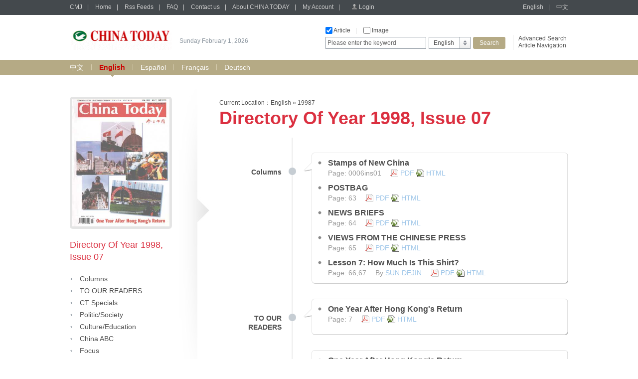

--- FILE ---
content_type: text/html;charset=UTF-8
request_url: http://chinatoday.sinoperi.com/en19987/index.jhtml
body_size: 35881
content:
<!DOCTYPE html PUBLIC "-//W3C//DTD XHTML 1.0 Transitional//EN" "http://www.w3.org/TR/xhtml1/DTD/xhtml1-transitional.dtd">
<html xmlns="http://www.w3.org/1999/xhtml">
<head>
<meta http-equiv="Content-Type" content="text/html; charset=utf-8" />
<title>Home</title>
<link href="/r/cms/chinatoday/default/css/webstyle.css" rel="stylesheet" type="text/css" />
<link href="/r/cms/front.css" rel="stylesheet" type="text/css"/>
<link href="/r/cms/jquery.autocomplete.css" rel="stylesheet" type="text/css"/>

<script type="text/javascript" src="/r/cms/chinatoday/default/js/jquery-1.10.2.min.js"></script>
<!--左右滚动-->
<script type="text/javascript" src="/r/cms/chinatoday/default/js/gundong.js"></script>
<script type="text/javascript" src="/r/cms/front.js"></script>
<script type="text/javascript" src="/r/cms/chinatoday/default/js/QueryString.js"></script>
<script type="text/javascript" src="/r/cms/wjadd.js"></script>
<script type="text/javascript" src="/r/cms/jquery.autocomplete.min.js"></script>
<script type="text/javascript" src="/r/cms/lan_en_US.js"></script>

<script type="text/javascript">
$(function() {
	// Cms.attachment("","24902","2","attach");
	 Cms.attachmentByChl("","24902","2","attachCHL");
	 Cms.siteFlow("", location.href, document.referrer);
	 Cms.channelViewCount("","24902");
	 Cms.userviewTOC("","24902");
});
function order(record){
  var node=$(record).prev();
  var href=node[0].href;
  var index=href.indexOf("?");
  var flag=href.substring(index,href.length);
  var url = window.location;
  var url="../order/order.jspx"+flag+"&from="+url;
  window.location.href=url;
}
		
//点变为红色		
        $(function(){
          $(".news ul li").hover(function(){
            $(this).css("background","url(/r/cms/chinatoday/default/img/dian2.gif) left 8px no-repeat");
          },function(){
            $(this).css("background","url(/r/cms/chinatoday/default/img/dian1.gif) left 8px no-repeat");
          })

          })
		  
        $(function(){
          $(".leftlist ul li").hover(function(){
            $(this).css("background","url(/r/cms/chinatoday/default/img/jt2.gif) left 10px no-repeat");
          },function(){
            $(this).css("background","url(/r/cms/chinatoday/default/img/jt1.gif) left 10px no-repeat");
          })

          })
		  
        $(function(){
          $(".directory").hover(function(){
            $(this).find(".dtitle").css("color","#cc0000");
			$(this).find(".dian").css("background","url(/r/cms/chinatoday/default/img/dian2.png) center top no-repeat");
          },function(){
            $(this).find(".dtitle").css("color","#666666");
			$(this).find(".dian").css("background","url(/r/cms/chinatoday/default/img/dian.png) center top no-repeat");
          })

          })
		

</script>
</head>

<body>
 <div class="top">

<div class="topbar">
      <div class="topbar1000">
        <div class="top-l">
		<a href="http://cmj.sinoperi.com" target="_self" class="tlink">CMJ</a><span>|</span>
        <a href="/" target="_self" class="tlink">Home</a><span>|</span>
        <a href="/rss.jspx" target="_self" class="tlink">Rss Feeds</a><span>|</span>
        <a href="/guestbook.jspx" target="_self" class="tlink">FAQ</a><span>|</span>
        <a href="/contact.jhtml" target="_self" class="tlink">Contact us</a><span>|</span>
        <a href="/about.jhtml" target="_self" class="tlink">About CHINA TODAY</a><span>|</span>
        <a href="/member/index.jspx" target="_self" class="tlink">My Account</a><span>|</span>
		<span id="login_status">
			<a href="/login.jspx?returnUrl=http://chinatoday.sinoperi.com/en19987/index.jhtml" target="_self" class="login">Login</a>
		</span>
        </div>
        <div class="top-r">
        	<a href="javascript:void(0)" target="_self" class="tlink" onclick="javascript:changeLanguage('en_US');">English</a><span>|</span>
        	<a href="javascript:void(0)" target="_self" class="tlink" onclick="javascript:changeLanguage('zh_CN');">中文</a>
        </div>
      </div>
</div>
<script type="text/javascript">
	//
	function gotoAdvSearch() {
		var art = $('#searchA').val()==4?1:$('#searchA').val();
		var pic = $('#searchP').val();
		window.location.href = '/advsearch.jspx?art=' + art + '&pic=' + pic;
	}
</script>
<div class="topcon">
	<div class="topcon-l">
	    <div class="logo">
		<a target="_self" href="/">
	    <img width="205" height="55" src="/u/cms/chinatoday/logo/201311/221848120tgq.gif">
	    </a>
		</div>
        <div class="slogan" id="data"> </div>
    </div>
    <div class="topcon-r">
        <div class="so-l">
          <div class="so-l1">
          <input name="serType"  id="artsearch" type="checkbox" onclick="javascript:document.getElementById('searchA').value=document.getElementById('searchA').value==''?1:''" value=""  class="fxk" /> Article<span>|</span>
          <input name="serType" id="imagesearch" type="checkbox"  
		  onclick="javascript:document.getElementById('searchP').value=document.getElementById('searchP').value==''?2:'';" class="fxk" /> Image 
		  <!--
		  <span>
		  |</span> <input name="serType"  id="newssearch" type="checkbox"  class="fxk" onclick="javascript:document.getElementById('searchA').value=4" /> news  
		  -->
		  </div>
          <div class="so-l2">
          <form action="/search.jspx" target="_self">
			<input type="hidden"  id="searchA" name="art" value=""/>
			<input type="hidden" name="searchlan" id="searchlan"/>
	 		<input type="hidden"  id="searchP" name="pic"  />
	 		<input type="hidden" name="channelId" id="fid" value="1458" >
            <div class="hao1">
            	<input name="q"  type="text" class="input1" value="Please enter the keyword" id="q" onclick="if(this.value=='Please enter the keyword')this.value=''" onfocus="this.select()" onblur="if (value ==''){value='Please enter the keyword'}" onmouseover="this.focus()" value="Please enter the keyword"/>
            </div>
            <div class="hao2">
              <div class="xlcd" id="choice_list1"><span id="value1">English</span></div>
                <div class="option" id="divObj1">
                  <ul>
                  				
                  	<li>
					<a  href="javascript:void(0)" class="chose" target="_self" onclick="$('#value1').html('中文');$('#fid').val(1449);">中文</a></li>
                  	<li>
					<script>$('#value1').html('English');$('#fid').val(1458);</script>
					<a  href="javascript:void(0)" class="chose" target="_self" onclick="$('#value1').html('English');$('#fid').val(1458);">English</a></li>
                  	<li>
					<a  href="javascript:void(0)" class="chose" target="_self" onclick="$('#value1').html('Español');$('#fid').val(2146);">Español</a></li>
                  	<li>
					<a  href="javascript:void(0)" class="chose" target="_self" onclick="$('#value1').html('Français');$('#fid').val(3601);">Français</a></li>
                  	<li>
					<a  href="javascript:void(0)" class="chose" target="_self" onclick="$('#value1').html('Deutsch');$('#fid').val(3611);">Deutsch</a></li>
                    </ul>
				
                </div>
            </div>
            <div class="hao3"><input type="submit" class="search" value="Search" onclick="if($.trim($('#q').val())==''||$('#q').val()=='Please enter the keyword'){$('#q').val('Please enter the keyword');$('#q').mouseover();return false; }else return true;" /></div>
          </form>
          </div>
        </div>
        <div class="so-r">
          <p><a href="#" onclick="gotoAdvSearch();">Advanced Search</a></p>
          <p><a href="/en/parent-1458.jspx">Article Navigation</a></p>
        </div>
     </div>
</div>


  </div>
  
	<div class="bar">
	   <div class="bar1000">
		 <a href="http://chinatoday.sinoperi.com/zh/index.jhtml" target="_self"   class="yzlink" >中文</a>
		 	<div class="sxian">|</div>
		 <a href="http://chinatoday.sinoperi.com/en/index.jhtml" target="_self"   class="yzlink2">English</a>
		 	<div class="sxian">|</div>
		 <a href="http://chinatoday.sinoperi.com/es/index.jhtml" target="_self"   class="yzlink" >Español</a>
		 	<div class="sxian">|</div>
		 <a href="http://chinatoday.sinoperi.com/fr/index.jhtml" target="_self"   class="yzlink" >Français</a>
		 	<div class="sxian">|</div>
		 <a href="http://chinatoday.sinoperi.com/de/index.jhtml" target="_self"   class="yzlink" >Deutsch</a>
	   
	   </div>
	</div>


 <div class="mainbody">
    <div class="mainleft">
      <div class="lsphoto"><a href="#" target="_self"><img src="/u/cms/img/middle/CHINATODAY/en/1998/199807/C0001.JPG" width="195" height="255" /></a></div>
      <div class="lefttitle">Directory Of Year 1998, Issue 07</div>
      <div class="leftlist" style="margin-top:20px;">
        <ul>
          <li><a href="#b607844">Columns</a></li>
          <li><a href="#b607849">TO OUR READERS</a></li>
          <li><a href="#b607850">CT Specials</a></li>
          <li><a href="#b607853">Politic/Society</a></li>
          <li><a href="#b607856">Culture/Education</a></li>
          <li><a href="#b607860">China ABC</a></li>
          <li><a href="#b607861">Focus</a></li>
          <li><a href="#b607862">Tourism</a></li>
          <li><a href="#b607863">Medicine</a></li>
          <li><a href="#b607865">Economy</a></li>
          <li><a href="#b607867">Kaleidoscope</a></li>
          <li><a href="#b607868">International Exchange</a></li>
          <li><a href="#b607870">OTHERS</a></li>
        </ul>
      </div>
      <div style="margin-top:20px;"><a href="javascript:void(0)" onclick="Cms.getChannelAttachment('','24902','1','attach')" target="_self" class="button3" onFocus="this.blur()">The current issue</a></div>
    </div>
    <div class="mainright">
	 <!--所在位置开始 -->
	 <div class="page4 position1">Current Location：<a target="_blank" href="http://chinatoday.sinoperi.com/en/index.jhtml">English</a> &raquo; <a target="_blank" href="http://chinatoday.sinoperi.com/en19987/index.jhtml">19987</a></div>
	 <!--所在位置结束 -->
      <div class="title">
        <h1>Directory Of Year 1998, Issue 07</h1>
      </div>
      
      <div class="book">
      
        

		    <a name="b607844" id="b607844"></a>
             <div class="directory">
			 <div class="dtitle">Columns</div>
             <div class="dian"></div>
			 <div class="articles">
             <div class="jiao"></div>
             <div class="art1"></div>
             <div class="art2">
             <div class="artlist">
             <ul>
			 <!-- 栏目 -->

			 
		     <!-- -->
			  <li>
              <div class="biaoti"><a href="http://chinatoday.sinoperi.com/en19987/607844.jhtml" target="_blank">Stamps of New China</a></div>
              <div class="fu">
              		Page: 0006ins01　
			 
             <a href="javascript:void(0)" onclick="Cms.getAttachment('','607844','1','attach')" class="pdf">PDF</a>
			 <a href="http://chinatoday.sinoperi.com/en19987/607844.jhtml" class="html" target="_blank">HTML</a>
		     

			 
			 </div>
              </li>
			<!-- -->

			 
		     <!-- -->
			  <li>
              <div class="biaoti"><a href="http://chinatoday.sinoperi.com/en19987/607845.jhtml" target="_blank">POSTBAG</a></div>
              <div class="fu">
              		Page: 63　
			 
             <a href="javascript:void(0)" onclick="Cms.getAttachment('','607845','1','attach')" class="pdf">PDF</a>
			 <a href="http://chinatoday.sinoperi.com/en19987/607845.jhtml" class="html" target="_blank">HTML</a>
		     

			 
			 </div>
              </li>
			<!-- -->

			 
		     <!-- -->
			  <li>
              <div class="biaoti"><a href="http://chinatoday.sinoperi.com/en19987/607846.jhtml" target="_blank">NEWS BRIEFS</a></div>
              <div class="fu">
              		Page: 64　
			 
             <a href="javascript:void(0)" onclick="Cms.getAttachment('','607846','1','attach')" class="pdf">PDF</a>
			 <a href="http://chinatoday.sinoperi.com/en19987/607846.jhtml" class="html" target="_blank">HTML</a>
		     

			 
			 </div>
              </li>
			<!-- -->

			 
		     <!-- -->
			  <li>
              <div class="biaoti"><a href="http://chinatoday.sinoperi.com/en19987/607847.jhtml" target="_blank">VIEWS FROM THE CHINESE PRESS</a></div>
              <div class="fu">
              		Page: 65　
			 
             <a href="javascript:void(0)" onclick="Cms.getAttachment('','607847','1','attach')" class="pdf">PDF</a>
			 <a href="http://chinatoday.sinoperi.com/en19987/607847.jhtml" class="html" target="_blank">HTML</a>
		     

			 
			 </div>
              </li>
			<!-- -->

			 
		     <!-- -->
			  <li>
              <div class="biaoti"><a href="http://chinatoday.sinoperi.com/en19987/607848.jhtml" target="_blank">Lesson 7: How Much Is This Shirt?</a></div>
              <div class="fu">
              		Page: 66,67　
						By:<a href="../advsearchResult.jspx?author=SUN%20DEJIN&channelId=1458" class="zz">SUN DEJIN</a>　
			 
             <a href="javascript:void(0)" onclick="Cms.getAttachment('','607848','1','attach')" class="pdf">PDF</a>
			 <a href="http://chinatoday.sinoperi.com/en19987/607848.jhtml" class="html" target="_blank">HTML</a>
		     

			 
			 </div>
              </li>
			<!-- -->
		    </ul>
            </div>
            </div>
            <div class="art3"></div>
            </div>
            <div class="clear"></div> 
            </div>

		  	<a name="b607849" id="b607849"></a>
            <div class="directory">
			<div class="dtitle">TO OUR READERS</div>
            <div class="dian"></div>
			<div class="articles">
            <div class="jiao"></div>
            <div class="art1"></div>
            <div class="art2">
            <div class="artlist">
            <ul>
		   

			 
		     <!-- -->
			  <li>
              <div class="biaoti"><a href="http://chinatoday.sinoperi.com/en19987/607849.jhtml" target="_blank">One Year After Hong Kong's Return</a></div>
              <div class="fu">
              		Page: 7　
			 
             <a href="javascript:void(0)" onclick="Cms.getAttachment('','607849','1','attach')" class="pdf">PDF</a>
			 <a href="http://chinatoday.sinoperi.com/en19987/607849.jhtml" class="html" target="_blank">HTML</a>
		     

			 
			 </div>
              </li>
			<!-- -->
		    </ul>
            </div>
            </div>
            <div class="art3"></div>
            </div>
            <div class="clear"></div> 
            </div>

		  	<a name="b607850" id="b607850"></a>
            <div class="directory">
			<div class="dtitle">CT Specials</div>
            <div class="dian"></div>
			<div class="articles">
            <div class="jiao"></div>
            <div class="art1"></div>
            <div class="art2">
            <div class="artlist">
            <ul>
		   

			 
		     <!-- -->
			  <li>
              <div class="biaoti"><a href="http://chinatoday.sinoperi.com/en19987/607850.jhtml" target="_blank">One Year After Hong Kong's Return</a></div>
              <div class="fu">
              		Page: 10-13　
						By:<a href="../advsearchResult.jspx?author=staff%20reporter%20TANG%20SHU&channelId=1458" class="zz">staff reporter TANG SHU</a>　
			 
             <a href="javascript:void(0)" onclick="Cms.getAttachment('','607850','1','attach')" class="pdf">PDF</a>
			 <a href="http://chinatoday.sinoperi.com/en19987/607850.jhtml" class="html" target="_blank">HTML</a>
		     

			 
			 </div>
              </li>
			<!-- -->

			 
		     <!-- -->
			  <li>
              <div class="biaoti"><a href="http://chinatoday.sinoperi.com/en19987/607851.jhtml" target="_blank">Hong Kong's Economy During the First Year of Return</a></div>
              <div class="fu">
              		Page: 14-16　
						By:<a href="../advsearchResult.jspx?author=CHEN%20KEKUN&channelId=1458" class="zz">CHEN KEKUN</a>　
			 
             <a href="javascript:void(0)" onclick="Cms.getAttachment('','607851','1','attach')" class="pdf">PDF</a>
			 <a href="http://chinatoday.sinoperi.com/en19987/607851.jhtml" class="html" target="_blank">HTML</a>
		     

			 
			 </div>
              </li>
			<!-- -->

			 
		     <!-- -->
			  <li>
              <div class="biaoti"><a href="http://chinatoday.sinoperi.com/en19987/607852.jhtml" target="_blank">Hong Kong: A Year in Flashbacks</a></div>
              <div class="fu">
              		Page: 17-19　
						By:<a href="../advsearchResult.jspx?author=BIAO%20SHU&channelId=1458" class="zz">BIAO SHU</a>　
			 
             <a href="javascript:void(0)" onclick="Cms.getAttachment('','607852','1','attach')" class="pdf">PDF</a>
			 <a href="http://chinatoday.sinoperi.com/en19987/607852.jhtml" class="html" target="_blank">HTML</a>
		     

			 
			 </div>
              </li>
			<!-- -->
		    </ul>
            </div>
            </div>
            <div class="art3"></div>
            </div>
            <div class="clear"></div> 
            </div>

		  	<a name="b607853" id="b607853"></a>
            <div class="directory">
			<div class="dtitle">Politic/Society</div>
            <div class="dian"></div>
			<div class="articles">
            <div class="jiao"></div>
            <div class="art1"></div>
            <div class="art2">
            <div class="artlist">
            <ul>
		   

			 
		     <!-- -->
			  <li>
              <div class="biaoti"><a href="http://chinatoday.sinoperi.com/en19987/607853.jhtml" target="_blank">Protect the Manchurian Tiger</a></div>
              <div class="fu">
              		Page: 20,21　
						By:<a href="../advsearchResult.jspx?author=staff%20reporter%20XUE%20FENG&channelId=1458" class="zz">staff reporter XUE FENG</a>　
			 
             <a href="javascript:void(0)" onclick="Cms.getAttachment('','607853','1','attach')" class="pdf">PDF</a>
			 <a href="http://chinatoday.sinoperi.com/en19987/607853.jhtml" class="html" target="_blank">HTML</a>
		     

			 
			 </div>
              </li>
			<!-- -->

			 
		     <!-- -->
			  <li>
              <div class="biaoti"><a href="http://chinatoday.sinoperi.com/en19987/607854.jhtml" target="_blank">Employment and Reemployment: A New Challenge</a></div>
              <div class="fu">
              		Page: 26-28　
						By:<a href="../advsearchResult.jspx?author=staff%20reporter%20DENG%20SHULIN&channelId=1458" class="zz">staff reporter DENG SHULIN</a>　
			 
             <a href="javascript:void(0)" onclick="Cms.getAttachment('','607854','1','attach')" class="pdf">PDF</a>
			 <a href="http://chinatoday.sinoperi.com/en19987/607854.jhtml" class="html" target="_blank">HTML</a>
		     

			 
			 </div>
              </li>
			<!-- -->

			 
		     <!-- -->
			  <li>
              <div class="biaoti"><a href="http://chinatoday.sinoperi.com/en19987/607855.jhtml" target="_blank">New Life of the Ewenki People</a></div>
              <div class="fu">
              		Page: 69,70　
						By:<a href="../advsearchResult.jspx?author=ZHANG%20DEZHU%20%26%20DU%20GU&channelId=1458" class="zz">ZHANG DEZHU & DU GU</a>　
			 
             <a href="javascript:void(0)" onclick="Cms.getAttachment('','607855','1','attach')" class="pdf">PDF</a>
			 <a href="http://chinatoday.sinoperi.com/en19987/607855.jhtml" class="html" target="_blank">HTML</a>
		     

			 
			 </div>
              </li>
			<!-- -->
		    </ul>
            </div>
            </div>
            <div class="art3"></div>
            </div>
            <div class="clear"></div> 
            </div>

		  	<a name="b607856" id="b607856"></a>
            <div class="directory">
			<div class="dtitle">Culture/Education</div>
            <div class="dian"></div>
			<div class="articles">
            <div class="jiao"></div>
            <div class="art1"></div>
            <div class="art2">
            <div class="artlist">
            <ul>
		   

			 
		     <!-- -->
			  <li>
              <div class="biaoti"><a href="http://chinatoday.sinoperi.com/en19987/607856.jhtml" target="_blank">Cloth Handicrafts Made by Women of Longxian County</a></div>
              <div class="fu">
              		Page: 22-25　
						By:<a href="../advsearchResult.jspx?author=AN%20DEFU&channelId=1458" class="zz">AN DEFU</a>　
			 
             <a href="javascript:void(0)" onclick="Cms.getAttachment('','607856','1','attach')" class="pdf">PDF</a>
			 <a href="http://chinatoday.sinoperi.com/en19987/607856.jhtml" class="html" target="_blank">HTML</a>
		     

			 
			 </div>
              </li>
			<!-- -->

			 
		     <!-- -->
			  <li>
              <div class="biaoti"><a href="http://chinatoday.sinoperi.com/en19987/607857.jhtml" target="_blank">China Antiques and Arts & Crafts Fair</a></div>
              <div class="fu">
              		Page: 50　
			 
             <a href="javascript:void(0)" onclick="Cms.getAttachment('','607857','1','attach')" class="pdf">PDF</a>
			 <a href="http://chinatoday.sinoperi.com/en19987/607857.jhtml" class="html" target="_blank">HTML</a>
		     

			 
			 </div>
              </li>
			<!-- -->

			 
		     <!-- -->
			  <li>
              <div class="biaoti"><a href="http://chinatoday.sinoperi.com/en19987/607858.jhtml" target="_blank">Commercial Press Surges Toward the 21st Century</a></div>
              <div class="fu">
              		Page: 62　
						By:<a href="../advsearchResult.jspx?author=LU%20YUN&channelId=1458" class="zz">LU YUN</a>　
			 
             <a href="javascript:void(0)" onclick="Cms.getAttachment('','607858','1','attach')" class="pdf">PDF</a>
			 <a href="http://chinatoday.sinoperi.com/en19987/607858.jhtml" class="html" target="_blank">HTML</a>
		     

			 
			 </div>
              </li>
			<!-- -->

			 
		     <!-- -->
			  <li>
              <div class="biaoti"><a href="http://chinatoday.sinoperi.com/en19987/607859.jhtml" target="_blank">Artificial Breeding of Giant Pandas</a></div>
              <div class="fu">
              		Page: 68,69　
						By:<a href="../advsearchResult.jspx?author=staff%20reporter%20ZHANG%20HUA&channelId=1458" class="zz">staff reporter ZHANG HUA</a>　
			 
             <a href="javascript:void(0)" onclick="Cms.getAttachment('','607859','1','attach')" class="pdf">PDF</a>
			 <a href="http://chinatoday.sinoperi.com/en19987/607859.jhtml" class="html" target="_blank">HTML</a>
		     

			 
			 </div>
              </li>
			<!-- -->
		    </ul>
            </div>
            </div>
            <div class="art3"></div>
            </div>
            <div class="clear"></div> 
            </div>

		  	<a name="b607860" id="b607860"></a>
            <div class="directory">
			<div class="dtitle">China ABC</div>
            <div class="dian"></div>
			<div class="articles">
            <div class="jiao"></div>
            <div class="art1"></div>
            <div class="art2">
            <div class="artlist">
            <ul>
		   

			 
		     <!-- -->
			  <li>
              <div class="biaoti"><a href="http://chinatoday.sinoperi.com/en19987/607860.jhtml" target="_blank">The Tibetan Shoton Festival</a></div>
              <div class="fu">
              		Page: 29　
			 
             <a href="javascript:void(0)" onclick="Cms.getAttachment('','607860','1','attach')" class="pdf">PDF</a>
			 <a href="http://chinatoday.sinoperi.com/en19987/607860.jhtml" class="html" target="_blank">HTML</a>
		     

			 
			 </div>
              </li>
			<!-- -->
		    </ul>
            </div>
            </div>
            <div class="art3"></div>
            </div>
            <div class="clear"></div> 
            </div>

		  	<a name="b607861" id="b607861"></a>
            <div class="directory">
			<div class="dtitle">Focus</div>
            <div class="dian"></div>
			<div class="articles">
            <div class="jiao"></div>
            <div class="art1"></div>
            <div class="art2">
            <div class="artlist">
            <ul>
		   

			 
		     <!-- -->
			  <li>
              <div class="biaoti"><a href="http://chinatoday.sinoperi.com/en19987/607861.jhtml" target="_blank">Will the Renminbi Lose Value?</a></div>
              <div class="fu">
              		Page: 30-33　
						By:<a href="../advsearchResult.jspx?author=CAI%20HAOYI&channelId=1458" class="zz">CAI HAOYI</a>　
			 
             <a href="javascript:void(0)" onclick="Cms.getAttachment('','607861','1','attach')" class="pdf">PDF</a>
			 <a href="http://chinatoday.sinoperi.com/en19987/607861.jhtml" class="html" target="_blank">HTML</a>
		     

			 
			 </div>
              </li>
			<!-- -->
		    </ul>
            </div>
            </div>
            <div class="art3"></div>
            </div>
            <div class="clear"></div> 
            </div>

		  	<a name="b607862" id="b607862"></a>
            <div class="directory">
			<div class="dtitle">Tourism</div>
            <div class="dian"></div>
			<div class="articles">
            <div class="jiao"></div>
            <div class="art1"></div>
            <div class="art2">
            <div class="artlist">
            <ul>
		   

			 
		     <!-- -->
			  <li>
              <div class="biaoti"><a href="http://chinatoday.sinoperi.com/en19987/607862.jhtml" target="_blank">Zhouzhuang: Life on Water</a></div>
              <div class="fu">
              		Page: 34-40　
						By:<a href="../advsearchResult.jspx?author=staff%20reporter%20ZHANG%20XUEYING%20%26%20CHENYI&channelId=1458" class="zz">staff reporter ZHANG XUEYING & CHENYI</a>　
			 
             <a href="javascript:void(0)" onclick="Cms.getAttachment('','607862','1','attach')" class="pdf">PDF</a>
			 <a href="http://chinatoday.sinoperi.com/en19987/607862.jhtml" class="html" target="_blank">HTML</a>
		     

			 
			 </div>
              </li>
			<!-- -->
		    </ul>
            </div>
            </div>
            <div class="art3"></div>
            </div>
            <div class="clear"></div> 
            </div>

		  	<a name="b607863" id="b607863"></a>
            <div class="directory">
			<div class="dtitle">Medicine</div>
            <div class="dian"></div>
			<div class="articles">
            <div class="jiao"></div>
            <div class="art1"></div>
            <div class="art2">
            <div class="artlist">
            <ul>
		   

			 
		     <!-- -->
			  <li>
              <div class="biaoti"><a href="http://chinatoday.sinoperi.com/en19987/607863.jhtml" target="_blank">Han Qunying: Fighting Hemiplegia</a></div>
              <div class="fu">
              		Page: 43,44　
						By:<a href="../advsearchResult.jspx?author=staff%20reporter%20KUANG%20YI&channelId=1458" class="zz">staff reporter KUANG YI</a>　
			 
             <a href="javascript:void(0)" onclick="Cms.getAttachment('','607863','1','attach')" class="pdf">PDF</a>
			 <a href="http://chinatoday.sinoperi.com/en19987/607863.jhtml" class="html" target="_blank">HTML</a>
		     

			 
			 </div>
              </li>
			<!-- -->

			 
		     <!-- -->
			  <li>
              <div class="biaoti"><a href="http://chinatoday.sinoperi.com/en19987/607864.jhtml" target="_blank">"Magic Needle Wang"</a></div>
              <div class="fu">
              		Page: 44,45　
						By:<a href="../advsearchResult.jspx?author=staff%20reporter%20LI%20FUGEN&channelId=1458" class="zz">staff reporter LI FUGEN</a>　
			 
             <a href="javascript:void(0)" onclick="Cms.getAttachment('','607864','1','attach')" class="pdf">PDF</a>
			 <a href="http://chinatoday.sinoperi.com/en19987/607864.jhtml" class="html" target="_blank">HTML</a>
		     

			 
			 </div>
              </li>
			<!-- -->
		    </ul>
            </div>
            </div>
            <div class="art3"></div>
            </div>
            <div class="clear"></div> 
            </div>

		  	<a name="b607865" id="b607865"></a>
            <div class="directory">
			<div class="dtitle">Economy</div>
            <div class="dian"></div>
			<div class="articles">
            <div class="jiao"></div>
            <div class="art1"></div>
            <div class="art2">
            <div class="artlist">
            <ul>
		   

			 
		     <!-- -->
			  <li>
              <div class="biaoti"><a href="http://chinatoday.sinoperi.com/en19987/607865.jhtml" target="_blank">Bohai Oilfield: Marching Toward the 21st Century</a></div>
              <div class="fu">
              		Page: 46-49　
						By:<a href="../advsearchResult.jspx?author=staff%20reporter%20HONG%20LEI&channelId=1458" class="zz">staff reporter HONG LEI</a>　
			 
             <a href="javascript:void(0)" onclick="Cms.getAttachment('','607865','1','attach')" class="pdf">PDF</a>
			 <a href="http://chinatoday.sinoperi.com/en19987/607865.jhtml" class="html" target="_blank">HTML</a>
		     

			 
			 </div>
              </li>
			<!-- -->

			 
		     <!-- -->
			  <li>
              <div class="biaoti"><a href="http://chinatoday.sinoperi.com/en19987/607866.jhtml" target="_blank">Swimming Against the Current</a></div>
              <div class="fu">
              		Page: 51　
						By:<a href="../advsearchResult.jspx?author=YANG%20DALI&channelId=1458" class="zz">YANG DALI</a>　
			 
             <a href="javascript:void(0)" onclick="Cms.getAttachment('','607866','1','attach')" class="pdf">PDF</a>
			 <a href="http://chinatoday.sinoperi.com/en19987/607866.jhtml" class="html" target="_blank">HTML</a>
		     

			 
			 </div>
              </li>
			<!-- -->
		    </ul>
            </div>
            </div>
            <div class="art3"></div>
            </div>
            <div class="clear"></div> 
            </div>

		  	<a name="b607867" id="b607867"></a>
            <div class="directory">
			<div class="dtitle">Kaleidoscope</div>
            <div class="dian"></div>
			<div class="articles">
            <div class="jiao"></div>
            <div class="art1"></div>
            <div class="art2">
            <div class="artlist">
            <ul>
		   

			 
		     <!-- -->
			  <li>
              <div class="biaoti"><a href="http://chinatoday.sinoperi.com/en19987/607867.jhtml" target="_blank">Jin Yihong and His Scrap-Iron Sculptures</a></div>
              <div class="fu">
              		Page: 52,55　
						By:<a href="../advsearchResult.jspx?author=staff%20reporter%20XUE%20LISHENG&channelId=1458" class="zz">staff reporter XUE LISHENG</a>　
			 
             <a href="javascript:void(0)" onclick="Cms.getAttachment('','607867','1','attach')" class="pdf">PDF</a>
			 <a href="http://chinatoday.sinoperi.com/en19987/607867.jhtml" class="html" target="_blank">HTML</a>
		     

			 
			 </div>
              </li>
			<!-- -->
		    </ul>
            </div>
            </div>
            <div class="art3"></div>
            </div>
            <div class="clear"></div> 
            </div>

		  	<a name="b607868" id="b607868"></a>
            <div class="directory">
			<div class="dtitle">International Exchange</div>
            <div class="dian"></div>
			<div class="articles">
            <div class="jiao"></div>
            <div class="art1"></div>
            <div class="art2">
            <div class="artlist">
            <ul>
		   

			 
		     <!-- -->
			  <li>
              <div class="biaoti"><a href="http://chinatoday.sinoperi.com/en19987/607868.jhtml" target="_blank">In Memory of Howard S. Hyman</a></div>
              <div class="fu">
              		Page: 57-59　
						By:<a href="../advsearchResult.jspx?author=ZHANG%20YAN&channelId=1458" class="zz">ZHANG YAN</a>　
			 
             <a href="javascript:void(0)" onclick="Cms.getAttachment('','607868','1','attach')" class="pdf">PDF</a>
			 <a href="http://chinatoday.sinoperi.com/en19987/607868.jhtml" class="html" target="_blank">HTML</a>
		     

			 
			 </div>
              </li>
			<!-- -->

			 
		     <!-- -->
			  <li>
              <div class="biaoti"><a href="http://chinatoday.sinoperi.com/en19987/607869.jhtml" target="_blank">Fusing Two Cultures</a></div>
              <div class="fu">
              		Page: 60,61　
						By:<a href="../advsearchResult.jspx?author=staff%20reporter%20SUN%20LINA&channelId=1458" class="zz">staff reporter SUN LINA</a>　
			 
             <a href="javascript:void(0)" onclick="Cms.getAttachment('','607869','1','attach')" class="pdf">PDF</a>
			 <a href="http://chinatoday.sinoperi.com/en19987/607869.jhtml" class="html" target="_blank">HTML</a>
		     

			 
			 </div>
              </li>
			<!-- -->
		    </ul>
            </div>
            </div>
            <div class="art3"></div>
            </div>
            <div class="clear"></div> 
            </div>

		  	<a name="b607870" id="b607870"></a>
            <div class="directory">
			<div class="dtitle">OTHERS</div>
            <div class="dian"></div>
			<div class="articles">
            <div class="jiao"></div>
            <div class="art1"></div>
            <div class="art2">
            <div class="artlist">
            <ul>
		   

			 
		     <!-- -->
			  <li>
              <div class="biaoti"><a href="http://chinatoday.sinoperi.com/en19987/607870.jhtml" target="_blank">PICTURE</a></div>
              <div class="fu">
              		Page: 2-6　
			 
             <a href="javascript:void(0)" onclick="Cms.getAttachment('','607870','1','attach')" class="pdf">PDF</a>
			 <a href="http://chinatoday.sinoperi.com/en19987/607870.jhtml" class="html" target="_blank">HTML</a>
		     

			 
			 </div>
              </li>
			<!-- -->

			 
		     <!-- -->
			  <li>
              <div class="biaoti"><a href="http://chinatoday.sinoperi.com/en19987/607871.jhtml" target="_blank">Chinese Cookery</a></div>
              <div class="fu">
              		Page: 0006ins02　
			 
             <a href="javascript:void(0)" onclick="Cms.getAttachment('','607871','1','attach')" class="pdf">PDF</a>
			 <a href="http://chinatoday.sinoperi.com/en19987/607871.jhtml" class="html" target="_blank">HTML</a>
		     

			 
			 </div>
              </li>
			<!-- -->

			 
		     <!-- -->
			  <li>
              <div class="biaoti"><a href="http://chinatoday.sinoperi.com/en19987/607872.jhtml" target="_blank">COMPANY INTRODUCTION</a></div>
              <div class="fu">
              		Page: 55　
			 
             <a href="javascript:void(0)" onclick="Cms.getAttachment('','607872','1','attach')" class="pdf">PDF</a>
			 <a href="http://chinatoday.sinoperi.com/en19987/607872.jhtml" class="html" target="_blank">HTML</a>
		     

			 
			 </div>
              </li>
			<!-- -->

			 
		     <!-- -->
			  <li>
              <div class="biaoti"><a href="http://chinatoday.sinoperi.com/en19987/607873.jhtml" target="_blank">PICTURE</a></div>
              <div class="fu">
              		Page: 71-75　
			 
             <a href="javascript:void(0)" onclick="Cms.getAttachment('','607873','1','attach')" class="pdf">PDF</a>
			 <a href="http://chinatoday.sinoperi.com/en19987/607873.jhtml" class="html" target="_blank">HTML</a>
		     

			 
			 </div>
              </li>
			<!-- -->
            </ul>
            </div>
            </div>
            <div class="art3"></div>
          </div>
          <div class="clear"></div> 
          </div>
		 



     

 </div> </div>
    <div class="clear"></div>
  </div>
 

 
 <div class="botphoto3"></div>
  <div id="btn_gotop"></div>
  <div class="bottom">
    <div class="bottom1000">
      <div class="botright">
			<a href="javascript:void(0)" id="to-top" class="gotop" onFocus="this.blur()">GO TO TOP</a>
			<div class="clear"></div>
			5 chegongzhuang Xilu, P.O.Box 399-T, Beijing, China, 100048<br />
			Tel: +86 10 68413030<br />
			Fax: +86 10 68412023<br />
			Email: <a href="mailto:cmjservice@mail.cibtc.com.cn">cmjservice@mail.cibtc.com.cn</a><br />
			<script type="text/javascript">var cnzz_protocol = (("https:" == document.location.protocol) ? " https://" : " http://");document.write(unescape("%3Cspan id='cnzz_stat_icon_1252916076'%3E%3C/span%3E%3Cscript src='" + cnzz_protocol + "s19.cnzz.com/z_stat.php%3Fid%3D1252916076%26show%3Dpic' type='text/javascript'%3E%3C/script%3E"));</script>1.842      </div>
    </div>
  </div></body>
</html>


--- FILE ---
content_type: text/plain;charset=UTF-8
request_url: http://chinatoday.sinoperi.com/attachment_url.jspx?cid=24902&n=2
body_size: 109
content:
["&t=1769959681626&k=6ce928b2e320b674afa4347787b1412a","&t=1769959681626&k=e6296f72837a0bcd060a5993153c6833"]